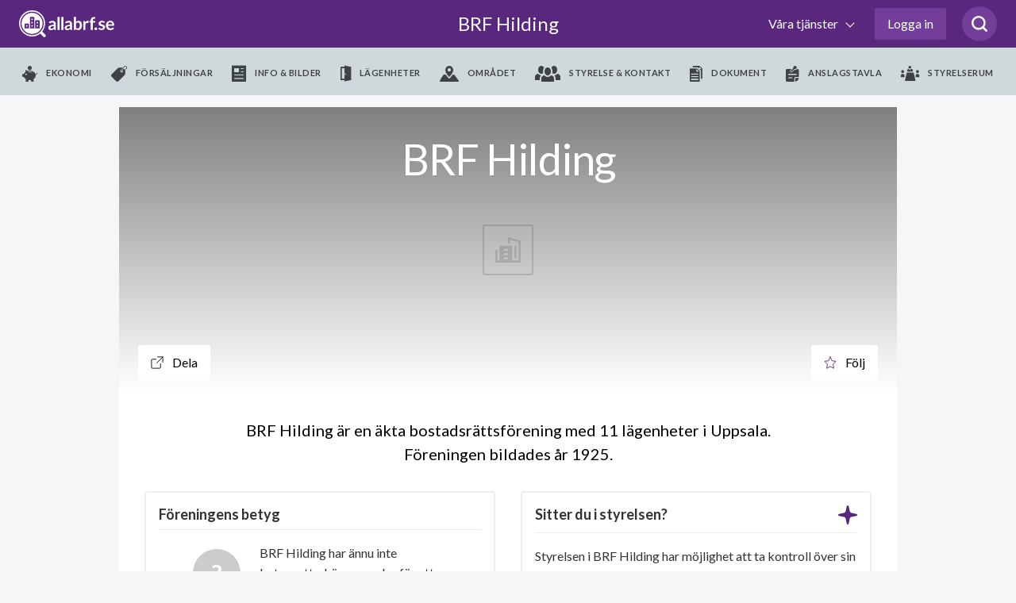

--- FILE ---
content_type: text/html; charset=utf-8
request_url: https://www.google.com/recaptcha/api2/anchor?ar=1&k=6LfILvgUAAAAAB5z8cPYevSICLFfLF2YTLD8eESX&co=aHR0cHM6Ly93d3cuYWxsYWJyZi5zZTo0NDM.&hl=en&v=PoyoqOPhxBO7pBk68S4YbpHZ&size=invisible&anchor-ms=20000&execute-ms=30000&cb=hyq1lctpm4gd
body_size: 48830
content:
<!DOCTYPE HTML><html dir="ltr" lang="en"><head><meta http-equiv="Content-Type" content="text/html; charset=UTF-8">
<meta http-equiv="X-UA-Compatible" content="IE=edge">
<title>reCAPTCHA</title>
<style type="text/css">
/* cyrillic-ext */
@font-face {
  font-family: 'Roboto';
  font-style: normal;
  font-weight: 400;
  font-stretch: 100%;
  src: url(//fonts.gstatic.com/s/roboto/v48/KFO7CnqEu92Fr1ME7kSn66aGLdTylUAMa3GUBHMdazTgWw.woff2) format('woff2');
  unicode-range: U+0460-052F, U+1C80-1C8A, U+20B4, U+2DE0-2DFF, U+A640-A69F, U+FE2E-FE2F;
}
/* cyrillic */
@font-face {
  font-family: 'Roboto';
  font-style: normal;
  font-weight: 400;
  font-stretch: 100%;
  src: url(//fonts.gstatic.com/s/roboto/v48/KFO7CnqEu92Fr1ME7kSn66aGLdTylUAMa3iUBHMdazTgWw.woff2) format('woff2');
  unicode-range: U+0301, U+0400-045F, U+0490-0491, U+04B0-04B1, U+2116;
}
/* greek-ext */
@font-face {
  font-family: 'Roboto';
  font-style: normal;
  font-weight: 400;
  font-stretch: 100%;
  src: url(//fonts.gstatic.com/s/roboto/v48/KFO7CnqEu92Fr1ME7kSn66aGLdTylUAMa3CUBHMdazTgWw.woff2) format('woff2');
  unicode-range: U+1F00-1FFF;
}
/* greek */
@font-face {
  font-family: 'Roboto';
  font-style: normal;
  font-weight: 400;
  font-stretch: 100%;
  src: url(//fonts.gstatic.com/s/roboto/v48/KFO7CnqEu92Fr1ME7kSn66aGLdTylUAMa3-UBHMdazTgWw.woff2) format('woff2');
  unicode-range: U+0370-0377, U+037A-037F, U+0384-038A, U+038C, U+038E-03A1, U+03A3-03FF;
}
/* math */
@font-face {
  font-family: 'Roboto';
  font-style: normal;
  font-weight: 400;
  font-stretch: 100%;
  src: url(//fonts.gstatic.com/s/roboto/v48/KFO7CnqEu92Fr1ME7kSn66aGLdTylUAMawCUBHMdazTgWw.woff2) format('woff2');
  unicode-range: U+0302-0303, U+0305, U+0307-0308, U+0310, U+0312, U+0315, U+031A, U+0326-0327, U+032C, U+032F-0330, U+0332-0333, U+0338, U+033A, U+0346, U+034D, U+0391-03A1, U+03A3-03A9, U+03B1-03C9, U+03D1, U+03D5-03D6, U+03F0-03F1, U+03F4-03F5, U+2016-2017, U+2034-2038, U+203C, U+2040, U+2043, U+2047, U+2050, U+2057, U+205F, U+2070-2071, U+2074-208E, U+2090-209C, U+20D0-20DC, U+20E1, U+20E5-20EF, U+2100-2112, U+2114-2115, U+2117-2121, U+2123-214F, U+2190, U+2192, U+2194-21AE, U+21B0-21E5, U+21F1-21F2, U+21F4-2211, U+2213-2214, U+2216-22FF, U+2308-230B, U+2310, U+2319, U+231C-2321, U+2336-237A, U+237C, U+2395, U+239B-23B7, U+23D0, U+23DC-23E1, U+2474-2475, U+25AF, U+25B3, U+25B7, U+25BD, U+25C1, U+25CA, U+25CC, U+25FB, U+266D-266F, U+27C0-27FF, U+2900-2AFF, U+2B0E-2B11, U+2B30-2B4C, U+2BFE, U+3030, U+FF5B, U+FF5D, U+1D400-1D7FF, U+1EE00-1EEFF;
}
/* symbols */
@font-face {
  font-family: 'Roboto';
  font-style: normal;
  font-weight: 400;
  font-stretch: 100%;
  src: url(//fonts.gstatic.com/s/roboto/v48/KFO7CnqEu92Fr1ME7kSn66aGLdTylUAMaxKUBHMdazTgWw.woff2) format('woff2');
  unicode-range: U+0001-000C, U+000E-001F, U+007F-009F, U+20DD-20E0, U+20E2-20E4, U+2150-218F, U+2190, U+2192, U+2194-2199, U+21AF, U+21E6-21F0, U+21F3, U+2218-2219, U+2299, U+22C4-22C6, U+2300-243F, U+2440-244A, U+2460-24FF, U+25A0-27BF, U+2800-28FF, U+2921-2922, U+2981, U+29BF, U+29EB, U+2B00-2BFF, U+4DC0-4DFF, U+FFF9-FFFB, U+10140-1018E, U+10190-1019C, U+101A0, U+101D0-101FD, U+102E0-102FB, U+10E60-10E7E, U+1D2C0-1D2D3, U+1D2E0-1D37F, U+1F000-1F0FF, U+1F100-1F1AD, U+1F1E6-1F1FF, U+1F30D-1F30F, U+1F315, U+1F31C, U+1F31E, U+1F320-1F32C, U+1F336, U+1F378, U+1F37D, U+1F382, U+1F393-1F39F, U+1F3A7-1F3A8, U+1F3AC-1F3AF, U+1F3C2, U+1F3C4-1F3C6, U+1F3CA-1F3CE, U+1F3D4-1F3E0, U+1F3ED, U+1F3F1-1F3F3, U+1F3F5-1F3F7, U+1F408, U+1F415, U+1F41F, U+1F426, U+1F43F, U+1F441-1F442, U+1F444, U+1F446-1F449, U+1F44C-1F44E, U+1F453, U+1F46A, U+1F47D, U+1F4A3, U+1F4B0, U+1F4B3, U+1F4B9, U+1F4BB, U+1F4BF, U+1F4C8-1F4CB, U+1F4D6, U+1F4DA, U+1F4DF, U+1F4E3-1F4E6, U+1F4EA-1F4ED, U+1F4F7, U+1F4F9-1F4FB, U+1F4FD-1F4FE, U+1F503, U+1F507-1F50B, U+1F50D, U+1F512-1F513, U+1F53E-1F54A, U+1F54F-1F5FA, U+1F610, U+1F650-1F67F, U+1F687, U+1F68D, U+1F691, U+1F694, U+1F698, U+1F6AD, U+1F6B2, U+1F6B9-1F6BA, U+1F6BC, U+1F6C6-1F6CF, U+1F6D3-1F6D7, U+1F6E0-1F6EA, U+1F6F0-1F6F3, U+1F6F7-1F6FC, U+1F700-1F7FF, U+1F800-1F80B, U+1F810-1F847, U+1F850-1F859, U+1F860-1F887, U+1F890-1F8AD, U+1F8B0-1F8BB, U+1F8C0-1F8C1, U+1F900-1F90B, U+1F93B, U+1F946, U+1F984, U+1F996, U+1F9E9, U+1FA00-1FA6F, U+1FA70-1FA7C, U+1FA80-1FA89, U+1FA8F-1FAC6, U+1FACE-1FADC, U+1FADF-1FAE9, U+1FAF0-1FAF8, U+1FB00-1FBFF;
}
/* vietnamese */
@font-face {
  font-family: 'Roboto';
  font-style: normal;
  font-weight: 400;
  font-stretch: 100%;
  src: url(//fonts.gstatic.com/s/roboto/v48/KFO7CnqEu92Fr1ME7kSn66aGLdTylUAMa3OUBHMdazTgWw.woff2) format('woff2');
  unicode-range: U+0102-0103, U+0110-0111, U+0128-0129, U+0168-0169, U+01A0-01A1, U+01AF-01B0, U+0300-0301, U+0303-0304, U+0308-0309, U+0323, U+0329, U+1EA0-1EF9, U+20AB;
}
/* latin-ext */
@font-face {
  font-family: 'Roboto';
  font-style: normal;
  font-weight: 400;
  font-stretch: 100%;
  src: url(//fonts.gstatic.com/s/roboto/v48/KFO7CnqEu92Fr1ME7kSn66aGLdTylUAMa3KUBHMdazTgWw.woff2) format('woff2');
  unicode-range: U+0100-02BA, U+02BD-02C5, U+02C7-02CC, U+02CE-02D7, U+02DD-02FF, U+0304, U+0308, U+0329, U+1D00-1DBF, U+1E00-1E9F, U+1EF2-1EFF, U+2020, U+20A0-20AB, U+20AD-20C0, U+2113, U+2C60-2C7F, U+A720-A7FF;
}
/* latin */
@font-face {
  font-family: 'Roboto';
  font-style: normal;
  font-weight: 400;
  font-stretch: 100%;
  src: url(//fonts.gstatic.com/s/roboto/v48/KFO7CnqEu92Fr1ME7kSn66aGLdTylUAMa3yUBHMdazQ.woff2) format('woff2');
  unicode-range: U+0000-00FF, U+0131, U+0152-0153, U+02BB-02BC, U+02C6, U+02DA, U+02DC, U+0304, U+0308, U+0329, U+2000-206F, U+20AC, U+2122, U+2191, U+2193, U+2212, U+2215, U+FEFF, U+FFFD;
}
/* cyrillic-ext */
@font-face {
  font-family: 'Roboto';
  font-style: normal;
  font-weight: 500;
  font-stretch: 100%;
  src: url(//fonts.gstatic.com/s/roboto/v48/KFO7CnqEu92Fr1ME7kSn66aGLdTylUAMa3GUBHMdazTgWw.woff2) format('woff2');
  unicode-range: U+0460-052F, U+1C80-1C8A, U+20B4, U+2DE0-2DFF, U+A640-A69F, U+FE2E-FE2F;
}
/* cyrillic */
@font-face {
  font-family: 'Roboto';
  font-style: normal;
  font-weight: 500;
  font-stretch: 100%;
  src: url(//fonts.gstatic.com/s/roboto/v48/KFO7CnqEu92Fr1ME7kSn66aGLdTylUAMa3iUBHMdazTgWw.woff2) format('woff2');
  unicode-range: U+0301, U+0400-045F, U+0490-0491, U+04B0-04B1, U+2116;
}
/* greek-ext */
@font-face {
  font-family: 'Roboto';
  font-style: normal;
  font-weight: 500;
  font-stretch: 100%;
  src: url(//fonts.gstatic.com/s/roboto/v48/KFO7CnqEu92Fr1ME7kSn66aGLdTylUAMa3CUBHMdazTgWw.woff2) format('woff2');
  unicode-range: U+1F00-1FFF;
}
/* greek */
@font-face {
  font-family: 'Roboto';
  font-style: normal;
  font-weight: 500;
  font-stretch: 100%;
  src: url(//fonts.gstatic.com/s/roboto/v48/KFO7CnqEu92Fr1ME7kSn66aGLdTylUAMa3-UBHMdazTgWw.woff2) format('woff2');
  unicode-range: U+0370-0377, U+037A-037F, U+0384-038A, U+038C, U+038E-03A1, U+03A3-03FF;
}
/* math */
@font-face {
  font-family: 'Roboto';
  font-style: normal;
  font-weight: 500;
  font-stretch: 100%;
  src: url(//fonts.gstatic.com/s/roboto/v48/KFO7CnqEu92Fr1ME7kSn66aGLdTylUAMawCUBHMdazTgWw.woff2) format('woff2');
  unicode-range: U+0302-0303, U+0305, U+0307-0308, U+0310, U+0312, U+0315, U+031A, U+0326-0327, U+032C, U+032F-0330, U+0332-0333, U+0338, U+033A, U+0346, U+034D, U+0391-03A1, U+03A3-03A9, U+03B1-03C9, U+03D1, U+03D5-03D6, U+03F0-03F1, U+03F4-03F5, U+2016-2017, U+2034-2038, U+203C, U+2040, U+2043, U+2047, U+2050, U+2057, U+205F, U+2070-2071, U+2074-208E, U+2090-209C, U+20D0-20DC, U+20E1, U+20E5-20EF, U+2100-2112, U+2114-2115, U+2117-2121, U+2123-214F, U+2190, U+2192, U+2194-21AE, U+21B0-21E5, U+21F1-21F2, U+21F4-2211, U+2213-2214, U+2216-22FF, U+2308-230B, U+2310, U+2319, U+231C-2321, U+2336-237A, U+237C, U+2395, U+239B-23B7, U+23D0, U+23DC-23E1, U+2474-2475, U+25AF, U+25B3, U+25B7, U+25BD, U+25C1, U+25CA, U+25CC, U+25FB, U+266D-266F, U+27C0-27FF, U+2900-2AFF, U+2B0E-2B11, U+2B30-2B4C, U+2BFE, U+3030, U+FF5B, U+FF5D, U+1D400-1D7FF, U+1EE00-1EEFF;
}
/* symbols */
@font-face {
  font-family: 'Roboto';
  font-style: normal;
  font-weight: 500;
  font-stretch: 100%;
  src: url(//fonts.gstatic.com/s/roboto/v48/KFO7CnqEu92Fr1ME7kSn66aGLdTylUAMaxKUBHMdazTgWw.woff2) format('woff2');
  unicode-range: U+0001-000C, U+000E-001F, U+007F-009F, U+20DD-20E0, U+20E2-20E4, U+2150-218F, U+2190, U+2192, U+2194-2199, U+21AF, U+21E6-21F0, U+21F3, U+2218-2219, U+2299, U+22C4-22C6, U+2300-243F, U+2440-244A, U+2460-24FF, U+25A0-27BF, U+2800-28FF, U+2921-2922, U+2981, U+29BF, U+29EB, U+2B00-2BFF, U+4DC0-4DFF, U+FFF9-FFFB, U+10140-1018E, U+10190-1019C, U+101A0, U+101D0-101FD, U+102E0-102FB, U+10E60-10E7E, U+1D2C0-1D2D3, U+1D2E0-1D37F, U+1F000-1F0FF, U+1F100-1F1AD, U+1F1E6-1F1FF, U+1F30D-1F30F, U+1F315, U+1F31C, U+1F31E, U+1F320-1F32C, U+1F336, U+1F378, U+1F37D, U+1F382, U+1F393-1F39F, U+1F3A7-1F3A8, U+1F3AC-1F3AF, U+1F3C2, U+1F3C4-1F3C6, U+1F3CA-1F3CE, U+1F3D4-1F3E0, U+1F3ED, U+1F3F1-1F3F3, U+1F3F5-1F3F7, U+1F408, U+1F415, U+1F41F, U+1F426, U+1F43F, U+1F441-1F442, U+1F444, U+1F446-1F449, U+1F44C-1F44E, U+1F453, U+1F46A, U+1F47D, U+1F4A3, U+1F4B0, U+1F4B3, U+1F4B9, U+1F4BB, U+1F4BF, U+1F4C8-1F4CB, U+1F4D6, U+1F4DA, U+1F4DF, U+1F4E3-1F4E6, U+1F4EA-1F4ED, U+1F4F7, U+1F4F9-1F4FB, U+1F4FD-1F4FE, U+1F503, U+1F507-1F50B, U+1F50D, U+1F512-1F513, U+1F53E-1F54A, U+1F54F-1F5FA, U+1F610, U+1F650-1F67F, U+1F687, U+1F68D, U+1F691, U+1F694, U+1F698, U+1F6AD, U+1F6B2, U+1F6B9-1F6BA, U+1F6BC, U+1F6C6-1F6CF, U+1F6D3-1F6D7, U+1F6E0-1F6EA, U+1F6F0-1F6F3, U+1F6F7-1F6FC, U+1F700-1F7FF, U+1F800-1F80B, U+1F810-1F847, U+1F850-1F859, U+1F860-1F887, U+1F890-1F8AD, U+1F8B0-1F8BB, U+1F8C0-1F8C1, U+1F900-1F90B, U+1F93B, U+1F946, U+1F984, U+1F996, U+1F9E9, U+1FA00-1FA6F, U+1FA70-1FA7C, U+1FA80-1FA89, U+1FA8F-1FAC6, U+1FACE-1FADC, U+1FADF-1FAE9, U+1FAF0-1FAF8, U+1FB00-1FBFF;
}
/* vietnamese */
@font-face {
  font-family: 'Roboto';
  font-style: normal;
  font-weight: 500;
  font-stretch: 100%;
  src: url(//fonts.gstatic.com/s/roboto/v48/KFO7CnqEu92Fr1ME7kSn66aGLdTylUAMa3OUBHMdazTgWw.woff2) format('woff2');
  unicode-range: U+0102-0103, U+0110-0111, U+0128-0129, U+0168-0169, U+01A0-01A1, U+01AF-01B0, U+0300-0301, U+0303-0304, U+0308-0309, U+0323, U+0329, U+1EA0-1EF9, U+20AB;
}
/* latin-ext */
@font-face {
  font-family: 'Roboto';
  font-style: normal;
  font-weight: 500;
  font-stretch: 100%;
  src: url(//fonts.gstatic.com/s/roboto/v48/KFO7CnqEu92Fr1ME7kSn66aGLdTylUAMa3KUBHMdazTgWw.woff2) format('woff2');
  unicode-range: U+0100-02BA, U+02BD-02C5, U+02C7-02CC, U+02CE-02D7, U+02DD-02FF, U+0304, U+0308, U+0329, U+1D00-1DBF, U+1E00-1E9F, U+1EF2-1EFF, U+2020, U+20A0-20AB, U+20AD-20C0, U+2113, U+2C60-2C7F, U+A720-A7FF;
}
/* latin */
@font-face {
  font-family: 'Roboto';
  font-style: normal;
  font-weight: 500;
  font-stretch: 100%;
  src: url(//fonts.gstatic.com/s/roboto/v48/KFO7CnqEu92Fr1ME7kSn66aGLdTylUAMa3yUBHMdazQ.woff2) format('woff2');
  unicode-range: U+0000-00FF, U+0131, U+0152-0153, U+02BB-02BC, U+02C6, U+02DA, U+02DC, U+0304, U+0308, U+0329, U+2000-206F, U+20AC, U+2122, U+2191, U+2193, U+2212, U+2215, U+FEFF, U+FFFD;
}
/* cyrillic-ext */
@font-face {
  font-family: 'Roboto';
  font-style: normal;
  font-weight: 900;
  font-stretch: 100%;
  src: url(//fonts.gstatic.com/s/roboto/v48/KFO7CnqEu92Fr1ME7kSn66aGLdTylUAMa3GUBHMdazTgWw.woff2) format('woff2');
  unicode-range: U+0460-052F, U+1C80-1C8A, U+20B4, U+2DE0-2DFF, U+A640-A69F, U+FE2E-FE2F;
}
/* cyrillic */
@font-face {
  font-family: 'Roboto';
  font-style: normal;
  font-weight: 900;
  font-stretch: 100%;
  src: url(//fonts.gstatic.com/s/roboto/v48/KFO7CnqEu92Fr1ME7kSn66aGLdTylUAMa3iUBHMdazTgWw.woff2) format('woff2');
  unicode-range: U+0301, U+0400-045F, U+0490-0491, U+04B0-04B1, U+2116;
}
/* greek-ext */
@font-face {
  font-family: 'Roboto';
  font-style: normal;
  font-weight: 900;
  font-stretch: 100%;
  src: url(//fonts.gstatic.com/s/roboto/v48/KFO7CnqEu92Fr1ME7kSn66aGLdTylUAMa3CUBHMdazTgWw.woff2) format('woff2');
  unicode-range: U+1F00-1FFF;
}
/* greek */
@font-face {
  font-family: 'Roboto';
  font-style: normal;
  font-weight: 900;
  font-stretch: 100%;
  src: url(//fonts.gstatic.com/s/roboto/v48/KFO7CnqEu92Fr1ME7kSn66aGLdTylUAMa3-UBHMdazTgWw.woff2) format('woff2');
  unicode-range: U+0370-0377, U+037A-037F, U+0384-038A, U+038C, U+038E-03A1, U+03A3-03FF;
}
/* math */
@font-face {
  font-family: 'Roboto';
  font-style: normal;
  font-weight: 900;
  font-stretch: 100%;
  src: url(//fonts.gstatic.com/s/roboto/v48/KFO7CnqEu92Fr1ME7kSn66aGLdTylUAMawCUBHMdazTgWw.woff2) format('woff2');
  unicode-range: U+0302-0303, U+0305, U+0307-0308, U+0310, U+0312, U+0315, U+031A, U+0326-0327, U+032C, U+032F-0330, U+0332-0333, U+0338, U+033A, U+0346, U+034D, U+0391-03A1, U+03A3-03A9, U+03B1-03C9, U+03D1, U+03D5-03D6, U+03F0-03F1, U+03F4-03F5, U+2016-2017, U+2034-2038, U+203C, U+2040, U+2043, U+2047, U+2050, U+2057, U+205F, U+2070-2071, U+2074-208E, U+2090-209C, U+20D0-20DC, U+20E1, U+20E5-20EF, U+2100-2112, U+2114-2115, U+2117-2121, U+2123-214F, U+2190, U+2192, U+2194-21AE, U+21B0-21E5, U+21F1-21F2, U+21F4-2211, U+2213-2214, U+2216-22FF, U+2308-230B, U+2310, U+2319, U+231C-2321, U+2336-237A, U+237C, U+2395, U+239B-23B7, U+23D0, U+23DC-23E1, U+2474-2475, U+25AF, U+25B3, U+25B7, U+25BD, U+25C1, U+25CA, U+25CC, U+25FB, U+266D-266F, U+27C0-27FF, U+2900-2AFF, U+2B0E-2B11, U+2B30-2B4C, U+2BFE, U+3030, U+FF5B, U+FF5D, U+1D400-1D7FF, U+1EE00-1EEFF;
}
/* symbols */
@font-face {
  font-family: 'Roboto';
  font-style: normal;
  font-weight: 900;
  font-stretch: 100%;
  src: url(//fonts.gstatic.com/s/roboto/v48/KFO7CnqEu92Fr1ME7kSn66aGLdTylUAMaxKUBHMdazTgWw.woff2) format('woff2');
  unicode-range: U+0001-000C, U+000E-001F, U+007F-009F, U+20DD-20E0, U+20E2-20E4, U+2150-218F, U+2190, U+2192, U+2194-2199, U+21AF, U+21E6-21F0, U+21F3, U+2218-2219, U+2299, U+22C4-22C6, U+2300-243F, U+2440-244A, U+2460-24FF, U+25A0-27BF, U+2800-28FF, U+2921-2922, U+2981, U+29BF, U+29EB, U+2B00-2BFF, U+4DC0-4DFF, U+FFF9-FFFB, U+10140-1018E, U+10190-1019C, U+101A0, U+101D0-101FD, U+102E0-102FB, U+10E60-10E7E, U+1D2C0-1D2D3, U+1D2E0-1D37F, U+1F000-1F0FF, U+1F100-1F1AD, U+1F1E6-1F1FF, U+1F30D-1F30F, U+1F315, U+1F31C, U+1F31E, U+1F320-1F32C, U+1F336, U+1F378, U+1F37D, U+1F382, U+1F393-1F39F, U+1F3A7-1F3A8, U+1F3AC-1F3AF, U+1F3C2, U+1F3C4-1F3C6, U+1F3CA-1F3CE, U+1F3D4-1F3E0, U+1F3ED, U+1F3F1-1F3F3, U+1F3F5-1F3F7, U+1F408, U+1F415, U+1F41F, U+1F426, U+1F43F, U+1F441-1F442, U+1F444, U+1F446-1F449, U+1F44C-1F44E, U+1F453, U+1F46A, U+1F47D, U+1F4A3, U+1F4B0, U+1F4B3, U+1F4B9, U+1F4BB, U+1F4BF, U+1F4C8-1F4CB, U+1F4D6, U+1F4DA, U+1F4DF, U+1F4E3-1F4E6, U+1F4EA-1F4ED, U+1F4F7, U+1F4F9-1F4FB, U+1F4FD-1F4FE, U+1F503, U+1F507-1F50B, U+1F50D, U+1F512-1F513, U+1F53E-1F54A, U+1F54F-1F5FA, U+1F610, U+1F650-1F67F, U+1F687, U+1F68D, U+1F691, U+1F694, U+1F698, U+1F6AD, U+1F6B2, U+1F6B9-1F6BA, U+1F6BC, U+1F6C6-1F6CF, U+1F6D3-1F6D7, U+1F6E0-1F6EA, U+1F6F0-1F6F3, U+1F6F7-1F6FC, U+1F700-1F7FF, U+1F800-1F80B, U+1F810-1F847, U+1F850-1F859, U+1F860-1F887, U+1F890-1F8AD, U+1F8B0-1F8BB, U+1F8C0-1F8C1, U+1F900-1F90B, U+1F93B, U+1F946, U+1F984, U+1F996, U+1F9E9, U+1FA00-1FA6F, U+1FA70-1FA7C, U+1FA80-1FA89, U+1FA8F-1FAC6, U+1FACE-1FADC, U+1FADF-1FAE9, U+1FAF0-1FAF8, U+1FB00-1FBFF;
}
/* vietnamese */
@font-face {
  font-family: 'Roboto';
  font-style: normal;
  font-weight: 900;
  font-stretch: 100%;
  src: url(//fonts.gstatic.com/s/roboto/v48/KFO7CnqEu92Fr1ME7kSn66aGLdTylUAMa3OUBHMdazTgWw.woff2) format('woff2');
  unicode-range: U+0102-0103, U+0110-0111, U+0128-0129, U+0168-0169, U+01A0-01A1, U+01AF-01B0, U+0300-0301, U+0303-0304, U+0308-0309, U+0323, U+0329, U+1EA0-1EF9, U+20AB;
}
/* latin-ext */
@font-face {
  font-family: 'Roboto';
  font-style: normal;
  font-weight: 900;
  font-stretch: 100%;
  src: url(//fonts.gstatic.com/s/roboto/v48/KFO7CnqEu92Fr1ME7kSn66aGLdTylUAMa3KUBHMdazTgWw.woff2) format('woff2');
  unicode-range: U+0100-02BA, U+02BD-02C5, U+02C7-02CC, U+02CE-02D7, U+02DD-02FF, U+0304, U+0308, U+0329, U+1D00-1DBF, U+1E00-1E9F, U+1EF2-1EFF, U+2020, U+20A0-20AB, U+20AD-20C0, U+2113, U+2C60-2C7F, U+A720-A7FF;
}
/* latin */
@font-face {
  font-family: 'Roboto';
  font-style: normal;
  font-weight: 900;
  font-stretch: 100%;
  src: url(//fonts.gstatic.com/s/roboto/v48/KFO7CnqEu92Fr1ME7kSn66aGLdTylUAMa3yUBHMdazQ.woff2) format('woff2');
  unicode-range: U+0000-00FF, U+0131, U+0152-0153, U+02BB-02BC, U+02C6, U+02DA, U+02DC, U+0304, U+0308, U+0329, U+2000-206F, U+20AC, U+2122, U+2191, U+2193, U+2212, U+2215, U+FEFF, U+FFFD;
}

</style>
<link rel="stylesheet" type="text/css" href="https://www.gstatic.com/recaptcha/releases/PoyoqOPhxBO7pBk68S4YbpHZ/styles__ltr.css">
<script nonce="_Fy77yGZJNMTnG4Yz01ZNQ" type="text/javascript">window['__recaptcha_api'] = 'https://www.google.com/recaptcha/api2/';</script>
<script type="text/javascript" src="https://www.gstatic.com/recaptcha/releases/PoyoqOPhxBO7pBk68S4YbpHZ/recaptcha__en.js" nonce="_Fy77yGZJNMTnG4Yz01ZNQ">
      
    </script></head>
<body><div id="rc-anchor-alert" class="rc-anchor-alert"></div>
<input type="hidden" id="recaptcha-token" value="[base64]">
<script type="text/javascript" nonce="_Fy77yGZJNMTnG4Yz01ZNQ">
      recaptcha.anchor.Main.init("[\x22ainput\x22,[\x22bgdata\x22,\x22\x22,\[base64]/[base64]/bmV3IFpbdF0obVswXSk6Sz09Mj9uZXcgWlt0XShtWzBdLG1bMV0pOks9PTM/bmV3IFpbdF0obVswXSxtWzFdLG1bMl0pOks9PTQ/[base64]/[base64]/[base64]/[base64]/[base64]/[base64]/[base64]/[base64]/[base64]/[base64]/[base64]/[base64]/[base64]/[base64]\\u003d\\u003d\x22,\[base64]\x22,\x22w5QWw6g6wqY4Ny59Y8KUwrZJwpzCv1bDqcK+HQDCmBnDjcKTwpRLfUZICxrCs8OCFcKnbcKWf8Ocw5Q5wrvDssOgF8OqwoBIHsO9BH7DrxNZwqzCisOPw5kDw6bCm8K4wrc/[base64]/DqMO+dMO+woQ9CcK3PWDCh8O6w4PChVTCqyhVw63CicOOw78ecU1mDMK6PRnCrSXChFUVwrnDk8Onw53DvRjDtyNfOBVFVsKRwrsANMOfw61QwrZNOcKKwpHDlsO/w7Ilw5HCkTd1FhvCk8O2w5xRXMKhw6TDlMKCw7LChhoRwqZ4ShclXHovw5BqwplTw5RGNsKIO8O4w6zDmGxZKcOpw7/Di8O3N3VJw43Cs2rDskXDkyXCp8KfWBhdNcOjYMOzw4hyw7zCmXjCqsO2w6rCnMObw6kQc1RUb8OHeAnCjcOrHyY5w7U+wq/DtcOXw7LCucOHwpHCtTdlw6HCtMKXwoxSwo/DuBh4woHDjMK1w4Biwq8OAcKrDcOWw6HDu0BkTQl5wo7DksKFwonCrF3DilfDpyTCjGvCmxjDim0YwrYqSCHCpcK6w5LClMKuwr1IAT3CmMKww4/DtXdBOsKCw7rCvyBQwoVmGVwTwoA6KFTDrmM9w4wcMlxGwpPChVQLwrZbHcKMXwTDrVjCn8ONw7HDrsKra8K9wp4uwqHCs8Kdwp1mJcORwq7CmMKZOMKwZRPDqsOyHw/Dv3J/P8KwwonChcOMQcKfdcKSwq/Ck1/DrzbDqATCqSPCncOHPDgew5Viw5XDmMKiK1TDjmHCnRsEw7nCusKqCMKHwpMmw61jwoLCu8O4ScOgAFLCjMKUw7LDmR/[base64]/ZB8iwoF6woVNUnjDvcOmdk3DqsKOH3I4wp1mG8OQw6rCgibCmVvCszvDs8KWwozCicO7QMKgZH3Dv35mw5tDUcOHw70/w5E3FsOMICPCqsK6SsK8w5DDm8KIXEc1JsKfwpLDq0VKwqXCsVzCicOWNMO0BQ7DqTDDkw7CqMOODHrDhCA7wr5NG15IPsOew41cKMKMw4TClHHCoWLDtcKEw5DDgWtVw5PDi1tSH8OkwpjCsx7CgiVew6DCsmYHwr3CgcKySMOkV8KBwpHCp2V/[base64]/CrcOMw6FfV8O2GMO0wp7DkMO1R0Fjwp7CuHvDvMOZCcOGwoXCvSTChz5MSsK9HCFnC8Oyw4l/w5IiwqDCmMOEFypZw4bCiBnDlsKmRiVMw6jCvgTCpsO1wofDmELCrBklVWfDvggjJMK9wofCphbDj8OGNj/CuDtBORoFT8O9WH/CgcKmwohWwop7wrpCXMO5wrPDrcKxw7nDh3zCrhg5OsKjK8OuDHHCksKIZiUtc8OOXGFKPDDDksKPwrLDr2/DmMKqw60Tw70lwr0lw5YWT1jCnMOyO8KbF8O9BcKgS8Kkwr0/wpAGcDoIRHw2w4fDs1rDnTtCwqbCssKoZyIbHhvDvMKWPTZ7MMK2JTrCsMKbKAUOw6czwo7CgsOEU0XCnWzDucKRwqvCpMKBNBnDhX/[base64]/[base64]/CoMKXJW3DpR3DhzfCjQ7DlADDqwLCjQzDmsOgDMKTMVjDlMOvZ3MhNTZ5KxzCtW0VSSVoRcKpw7/[base64]/[base64]/Co8ORUi/ComrCvsKUGMOTwoBmBFnDjFTDgGkAMcOwwrd6UsOVAwjCnADDqxhQw5F9Lg7ClcK0wrMuwrzDvULDmldUNhtPM8OjQAgGw4NNDsOww7dMwpwKVjQLw6A1w4PDi8OgE8OEw6bClg7DlWMEZEPDi8KIJzJhw7PCiCPCkcOQwp9VewzDhsO0b2jCsMO/E1QKW8KMWcO2w4BJaVLDh8K4w57CoizCssOfe8KZTMKPQMO6OAsPDsKVwojCrkg3wq89KHXCqjjDnzPCrMO0KAY6w4DDkcOkwp7Ci8Omwp0Wwootw4snw5Z0woY2woLDncKMw5Zlwph4UGjCksKwwrgYwq1Pw5ZHPMOoT8K/[base64]/wo08YcKpDg7CgcOBw5pbfWxhw6URw51CasOywpg8LnPDvWI6wo5Bwqc7Wk0cw4vDqMKddV/Ctj3CpMKqc8OgJMOWJRA/[base64]/UXHDiMKRw4XDiS0kwpk0w77Cu8Kkb8KLD8ODKlJkwq1eVsOnFWgSwrPDswfDu1lhwrxzMjnDj8KgOnc9GRzDhMORwoolNMKtw7zChcORw6DDqBwcfT3Ck8Kiw6LDulA7wpXDu8Oqwp0ywr/[base64]/CthzCv1M5w5rDgQoBBsOOwpViwpJ7JsKiw7/CtMOuDcKrworDlR/ClBzCvibDmcKxBQc5woFbWWNEwpDDs20DOgDCmsKZM8KWPVPDnsOrS8OVfMKeTR/Dkg3Cu8K5QXMwfMO+RcKYwrvDm2bDvS8/worDjMKIdcOxw7vCuXXDr8OWw53DlsKWDcOwwovDm0d7w4Q8cMOxwpLDjSRnQUjCmwNJw7/CqMKeUMOTw4jDpcKOHsKXw7pRdsKyM8K2PcOoD0o1w4psw65Hw5dKwpXDnEJ0wpp3a3HCglAdwoDDv8OKElwpYX9VQj/[base64]/DhMOHRsK/wqdBf8KawrZlNy7Drl/DtV7Dl1l/wpVEw79hdcK1w6FVwrZULF96w7HCtDvDqEMwwrJNJh/Co8K9VBUWwrUvdcOUbcOuwoXDrMKAeFh7w4E7wqM7DcO7wpE1AMKOwpgNNcKvw45PWcO2w58AGcKoVMKFBMO2SMOKWcOyZTbCjMK8w7sWwp/DkRXCsU7CssKJwqQRXHchMmDCgsOGwqLDrRjCrsKXRMKdEwkHQ8KKwrF1MsOdwpkqbMO7woFBf8OTFsObw4wtAcOMHsO2wpvCtG1Kw7otfUvDu0XCtsKDwpHDjjUOOD7CosOmwoh/wpbDiMO5w5HCuHLCqhhuA0sGXMOzwqgrO8OKw4HCgMObOMKtS8O7wrUNwp/Ckn3Cr8KLK20FH1XDl8KhP8OuwpLDkcK0UA3CsSfDn0VJw6zCkMKsw7kHwqbDjkfDtXjDllVHVCYXDsKeW8OYScOsw6A2woQvEyfDlUQdw6tUKVXDp8Ojwp1jf8Kqwo5HeERRwoVLw7McdMOHRTjDh0MyX8KNJikVLsKCwq8Lw4fDoMKGVGrDtV/Dgg7CncOjPy3CqMObw4nDmiLCrMODwoLDlT52w57CrsOTYipcwrdvw74FC0zCoUBlYsODwpZowoDDuxJrwohresOOV8KLwr/Cj8KYwrbConUnwqpSwqbCicOswq3Dsn3DlsOlFsKow7zCkCJKLRc8DyzDk8Klwp1zw5NbwrcbPcKMOMKkwqrDmQ7CsyRTw65zPzjDvMKswol+bABZE8KJwok0asODCm1/w6NYwqFmGD7Dm8KfwpjClMOnNx9Cw6XDjsKZwovDlwfDj0zDj2jCvMOrw6hRw6Mcw4HDsRXCpxgFw6wyUn/Ci8K9PT/[base64]/GkvCrEjCsyVYw4AwGsOLwonDgMKtYMOpw7HCq8KEw5ZtFSzDksKSwrPCtsKXR2LDo0FZwo/DvAsMw6XChjXCnn9ZcnhaRcOcGGRkQG7DsEjCicOUwpbDk8OWBUfCv1/[base64]/CiABfwq3CiTLDijpZw7zCvMOjXjnCisOvLMKqwrBuI8OOw6N7w5Rrw4HCnsO/wqwnfAbDvsOBDFM5wqLCqgNMGsKQGxXDrhINZnzCp8KFVXLDtMKdw4BRw7LCu8K8LsK+cwXCgcKTB0wtZUUPVMKXYHECwo9lJ8OuwqPCgng/cnTDtzrDuAwLVMKrwr9NQFdTSTXCjcK7w5wpKsK2JsOLdhxzw4lRwoPCuArCp8Oew7PCiMKZw5fDpzsfwrjCmUo0wp/[base64]/[base64]/CuMKaU8OQw7nDncOewrvDrQcvOMOIwr7DvMOIw4IRKDkDdcOow4PDlQEvw458w5jDmE9mwpvDsUnCtMKDw4HDtcOvwp3CjcKDU8OBCcOyQcOPw55Iw4plw6Bswq7CtcKCw5hzS8KCYDHCnjfCnB3CqMOHwpnCvFLCj8KvaGtqUQ/ChhzDicOZLsK+eF3CtcOkC20OR8OTcwbClcKYbcO+w41tPHk/w4jDh8KXwpHDhDYhwoLDh8K1O8KGK8O4bQXDk0VScSPDrUDCqD7DuiMiwrNpD8KXw59GF8OJbcKqHcOIwrpRPgrDucKcw65UEcO3wrlpworCkhhpw5nDiTtoYn1VISnCj8Kfw4lswqLDkMO/w5dTw6HDrmYDw5lfTMKGbcOSYcKewozCsMKMCF7CoRoNwoAbwqAPwoUOw58APsOdw5/[base64]/w4YCw67DqEdFwp5ywrHDgUEDwp3DumdDwpvDv8K5bQ04PsKjw65iE2nDqnDDusKlw6ImwqnCkATDtMK/w6UhQSsxw509w57CjcKQTMKGw5LCt8KPwrUiwoXCp8OawpBJdcKdwolQw5XCmgIJTV0bw5HDt3cpw6rCrsKAL8OLw49PC8OVLcOBwpMVwrrDt8OiwqnDkyfDixjCsCXDnQnDhcOgV1HDqMOsw518RULDhzTCplDDjTnDrzIEwqDCi8KTD3YjwqR/w7vDjsKUwpUXScKJVMKfw5g6wotkRMKYwrrCnsKww7hjdsOpYznCv3XDq8KSW17CsBVLDcO7wr4ZwpDCqsK0NAXCiggJA8OZBMKUCBs8w4AxOMO8JcKOY8OTwqB/wohzQMObw6gUJxRSwoFxHsOxwoMVw6JXw5jDtk14DsKXwosEw7pMwrzCqsKuw5HDhcKrfsOEWl9gwrBBXcKkw7/[base64]/[base64]/[base64]/DqC3CnsKUXsOJR8K8wozDhsOPF8Kvwq3DqsK0wpd3dhATwpPCn8Kkw7FvYMOWR8KiwpdFYcK6wr9Iw4bCqsOvesKMw7/DoMK7P0fDihvCpsKrw6bCtcKIdFRnL8OJZsO9wo4OwpE/[base64]/[base64]/[base64]/wqnCm8K3G8OWw6scF33CqlBPFB7DusOjCVjDikTDlBh4wrpvfmLChwl2w5rCrlRww7XDgMKmw5HChj/DgMKUw7BEwprDnMOWw40mw5VDwp7DhjbDg8OHJRQGVcKXNxIbGMKKwrrCnMODwo/CncK4w43CosKHdnrDn8OrwqbDo8K0HUE3wpxeOg4ZHcOwL8OMbcOywrBaw5VTHDYsw7vDnRV5wqIqw7fCnjsEwpnCssOVwqPDogJHcWZebzrDkcOuKQoRwqh2UcOFw6ReScOVDcK/w6DDtgfDs8OPw6nCiTRswqPDq1vDjcKLbMKqwobCqBlmwphlMsO5wpZvH3HDvG5UY8OSw4jDk8OTw5zCsAl0wqQ7HCXDuy/[base64]/acKHNi/DpgTDqsO1wphQGyjCkcKjMCk4HlfChsOmwpxBw7TDpMObw7fCi8OdwqvCiRfCu2JuJFNWwq3Ch8ORUCDCnsOTwopjw4fDpMOuwqbCt8OGwqzCkMOSwq3Cm8KvF8OvbcKww47CrHljwq7DhiotW8OIBh4IDMO7w4VywpNuw4nDoMOnN1hmwp0HRMOywrxzw5TCr1nCg1/CjVMiwoTCoHMqw5x2E0XCrxfDlcOuJMOJa2kodcK7YsO/L2/CtxDCgcKrZxfCt8OrwqzCoS8vXcO9Z8OPw7IrPcO+w7DCsw0dw6vCtMOlPBLDnRPCmcKNw6fDtz7DtxY5ccKVJxPDnnDCrsO2w5gFf8OadhUhGMO4w4bCsRfDk8OMK8Ohw6/DvcKhwoR5UivDs3/DsSYGw41bwrPDlsO6w6LCoMK4w4XDqBxpXcK3d3oHYF/DhUMnwoDDs0bCrkjDmcKkwqtrw6c+GcKwQcOudMKKw4xhZTDDnsK1w4BPWsOYfx7CuMKUwr3Du8OOdQ7CuBIsRcKJw4PCsX7Cj3PCijvCg8KfF8Oiw5d0CMOucAI8HcOTw6nDlcK7wp45d2zCh8Kww6/CrX7DiSTDj0MjaMOVY8OjwqPClcOgwqXDsBHDlsKcYMKkFV7DhsKbwosLYGHDmTvDhcKSbigsw4NVwrp6w4xAw57CtcOfVsOSw4DDn8ObbhQQwoEqw6AadMOPXUx6w5R4wozCvsOSUFhfB8OhwpjChcOjwrTCqz4lBMOEMMOFdQEnEk/DmFg+w5XDhsOrwqXCrMKMw4vCn8KWwqovwpzDjistw6cIDB9VacKlw5fCngTCih3Csw1Xw6zCkMO/D1vCrApvd1vCkETCpQoiwot0woTDpcKxw5/[base64]/DqSXDtcOzw7BiwoIRC8KfPMK8dcK6ORnDvULCuMOyAmtJw5JawqlcwqDDokUZY2QwGcKqwrVNfRzCvsKeR8OmFsKQw4tJw77DsirCph3Cij7DlsKYIsKDN01rAitLe8KAD8OTEcOmG20ew5TDty/DpsOPRcKYwpbCucO2wr9iUsKkwrLCvDnCscKQwqDCv1VVwr52w43CjcKww5jCr2XDrD8ow6/CrcKZw6wvwpjDszgTwrDCk2pNJcKyNMOXw7lGw49Ew6jDr8OaIg9zw6Jxw4zDvjzDoE7CtkfDs3hzw7RaRMOBWV/Ds0csUV9XGsORwpjDhTV3wpnDiMOdw77DsgdxF1MTw6LDjB/[base64]/CoD7CvsOAEsKdX2bCtEpxTMKcwp5Lw7VgwoLCkMK5wpbCnsKwKMO2WR3DksOqwpbCmVlLw7EYV8Kzw6R3UsOndXLDrVHCmgYKFMO/VWTDocOgwrjDvWzDtwzCjsKHfkIZwrnCpSTCvn7CpAh4McK6WcO0JFvDqsKFwqzDh8KvfAvChHQ0BMO4D8OgwqJHw5/DjMOxCcK7w4zCsyPCrwHCiTEQXsK8dXcpw5PCkwlGVMOgwpjCoFTDiA9CwoBPwroTKU3ClU/DoBLDmQfDjVrDgALCrsO9wpQJwrVWwoPCvD53wrN1w6bCrFXDocOAw6DDgMOkPcOXwo1oVUN0w7DDjMOTw704wo/[base64]/CpXgcwonCnRHDqcKuwqVmw7LCh8OQD2jCpsKyJAHCmS/ClcKHFivCiMOIw5/[base64]/Cs8K8PCEBL3JIwqBUHDzDuMKndcKKwofDhH/[base64]/CvSfDv8OPV07Dhx8FCAN/w7/Cgihnw5YJWRbDu8Oiwp3CnE3Cmz3Do3IFwqjChMOEw6kvw5U+U3fCoMKrw6jDoMOwW8O1OcOawoR8w7c3bifDl8KNwpLChAQFeyfCrMOADsKxw6ZXw7zCl1JPA8OMBcK3exPDnk0dMTvDpFTDksOiwpgdT8OpVMK7w5pZGcKbAcOsw6HCrH/CnMO9w7AybcOrVy83J8Ovw6zDp8Ohw5bDgUZsw6MhwrnDmGMcFBl/w5XCvn/DmV09TSciHgl/w5zDkz8gFhxpK8K+w74NwrjCjcOpTcO4w6JdO8KrTcKJckB7w5nDogrDrMO/wpjChSjCvl/Ds2weZzxxYg8yZMOqwrZuwrNpJToTw5jCnz5Nw5HCvHhOwo5QfxXDkFZWw6LCr8KOwqxbHUHDiTjDtcK1SMKiwq7Dpj0mJsKcw6DDt8KjLDc9wp/[base64]/DocO0w5XCrsKpCMK6RA/DhlcPwog7w4Z1wqnCriTDgsORYDrDp23DrMKUwq3DowTDrl/CtMO6woN0LRLCkmEywpBiw49lwp9gIcOKEy1lw7rCjMKiw4jCnwHDlSzCkGXClWDCgQZZd8OOR3dNPcOGwoLCkywdw4/DoBDCr8KjLsK+a3XDrcKxw77ClzbDij4Gw6nCiSUtcUpRwo8PEMO/NsK7w7XCkE7CuW3CqcK9DMK5MyphSwAiw7HDvsKWw5bCvx5zVTHCiAAMB8KaRDFVIirDr0bClAUcwpBjwrknbcOuwp1rw6pfwpFCesKaW3NrMDfCk2rCqg1uUQo5fTzCuMKHw70sw53DqcOVw5VwwrHDqcK8GjpSwqHCkQvCrVBIf8OUVsKTw57CqsK/wqnCrMOXUkvDmMORSlvDhAd+S2hGwqlUwpccw7LDmMO5wqvDr8OSwqkjXW/[base64]/[base64]/[base64]/dRIxwo4zw7LChsO6F8KheMO7w55Zwp7DrMKhw6vCv10CHsO6woJjwrvDjH0Sw4PDiR7Cs8Kewqc2w43Chg/Dkzw8w6tKaMOww5LCqX3Cj8KiwrDDucKEw6wpAMKdwqwBGsOmcsK1SMOXw77CrjM/w58IZ10wIU0RdBnCh8KVLgDDisOUasO6w7LCnj7Dl8K0cjR9CcO/SQ0XVMOkMB7DvDotbsKRw5LCs8KvElbDsWTDosOAwr3CjcKzIsKJw4jCoDHCisKrw7tGwqYpFxXDsTEfw6EhwpRAfn1+wqXCicKgF8OeZ2XDmlY0wqjDrMOaw6/Dh0JFw6/[base64]/wqPDs8OaIkXDmTtNVMKfwojCsVxUwoZ3U0fCkDl1w4jCmcKqTzfCocO+RcKaw7zCqidJFsOXwqfCijRdBMOpw4kHw4xJw6/DmVXDsj0pG8Oyw6U6w50Jw6kqeMOuUyzDgcKyw5QNc8KsZcKTCXTDtMKZcBUPw4gEw7jClMK7WSrCmcOpQsOwZ8KhPcOSVMKjMMO8wpDClxJ0wph9X8OYGsK9w61xwohOYMObYsKgd8ObNcKYw4cJIW7CqHfDmsOPwoPDlsONTcKmw5/Dq8Khw7NfGsOmcMOtw4t9wphfw50FwrBuwonCscO8w73DnBhkYcKIDcKZw690wp3CnsKOw5o+SgNCwrrDvhx/HAnCoD9ZCcKsw6ViwprCuQkowoTDogzCisKPwr7DpsKUw5vChMK0w5dCWsKjfDnDt8OpRsKHa8Kqw6E3wpHDuy04w6zDtihDw5HDsS5ZWCLCi0/Cl8KhworDk8OZw6NRHHJYw4/CmMKda8OIwoViwrHCocOOw4TDssKtBcO7w6DCjWQww5cCA1Mxw7gMAcOaQhsJw7w3woHCt1Unwr7CpcKmBgkGYhnDvgfCvMO/w7PCm8KPwpZFAUhnw5/CpT/DnMOUdzhswqHCpsKew5UkHHo8w6PDgWfCo8KRwqohW8KzUcKDwr3DpyTCqsKcwo94wodiGMOsw7ZPb8OIw4rDrMOnwpXCp2zDo8KwwrxawoVqwolCesOjw7Qpw6/ChA8lMkzDv8KDw559XGYZw5/DrjrCosKNw6E6w7DDmz3DqztBQBbDu2nDpD8iFBvCjwnDj8Klw5vCmcKPw6lXTcOeUcK8w5TDsQfDjHDDmzzCnUXDnnPDqMKsw5t9w5FPw4QrPS/ChMOMw4DDmsKCw6jDoyDDocOHwqBoPCkuwqgCw4UdUDXCjMOewqocw6diKgXDqsKleMKiZlohwrVUNEvDhMKDwoXDuMOsRXDCvwzCpcO1YcKYL8Kpw4fCocKTHnFxwr/[base64]/DhjwZfz41VxnCs0fCucKvWAlBwp/DpydBwqzDgsOVw7PChMO3X37CrijCtFHCq21WGMOkKBJ8wr/CkcOBFsOEG2I+ZMKiw7dIwp7DhMOfcMKpd07DhD7CoMKWasObA8KYw4Apw7DCjzUzRcKQwrAQwodswqtAw51Tw5YWwrPDvsO2b3bDlQ4kSz/ClUrCnBwXVCQZwpQQw5bDkMO8wpxxScKvGGgjDcOAHcOoCsKNwoR7wrVQScOGI0hswpnDi8OAwp7DpQVHeXvCszp1IsODTlPCkX/DnWPCvcKUVcOjw5HDk8KOccK7KF/ChsORwp9ww6AQOsO0woXDpx7CrMKNdBF/wqUzwpTCsTbDnijDoDErw61kMUzCkMOzwoHCt8K1ccOVw6XCnSzDlRRLTzzDuQssY2Ruwr/[base64]/TFs5EcOWw5IEwrJPdzx/BcOtw7MDQMK/VsKVfsO4SgjClMOEw6VUw5zDkcOFw6/Dh8OjWSPDnsKsN8O+K8KhXXzDgiXDk8Ojw4LClsOEw4RswoPCoMOTw7jCnsOcX3hNTcK1wodvw4nCqlRBVVTDm0wPUsOAw4bDtcOYw5IsRcKQIsO/MMKYw6LDvitNLcKCw6rDs1/DrcO0QCQlwpLDrxA3HsONfVzCm8Kmw4cfw5d6w4bDtht9wrPDp8Kyw6bCoXFOwrzCk8KDGjhqwr/CksKsC8KUwq5fV15Zw7xxwrjDiW5ZwoLCojYCSTjDugXCvwnDucOQGMOSwpENdwXCp0DDggnCgULCu30Ww7d7w79uw5XDig7DqzrCq8OYOmnCgF/[base64]/[base64]/CosKxw5hFG0ElDMODGXTCmcOCwqPCqHY1JMOtZD/CgUBZw7zDh8KCf0LCuCx1wpHDjwPCmit/G2PCsEwVKQkBCcKpwrHCgy7CkcKxSX9YwqphwrjCiEoABsKYOQTDsiAVw7DClUwUW8KVw7rCnj0RTTbCssKaVTkQIBzCv2NzwoZUw5UUY1tFw5AGIcOBdcKmOCk8I1tUw6/CosKqR1jDpSYDahPCo2VkfMKiCMKCw51kWQRvw44Fw4rDmTzCrMKJwph6bm/Dr8KDV3bCrgIkwoZbEztxFyhGwqLDp8Oow7zCiMK6wr3DkFfCuFJOPcOUw5lrbcK3PF3Du0tLwofCq8K7wqPCh8O9w4/DjjTDiCTDiMOHwoF2wo/[base64]/DsWdkwpIrIWw4BhxPw5FQBBQTw65Kw5gzZDZCwrTDgcKBw5XCh8KDwqtGF8O2wrzCo8KZMBXDmVnCgMOvGcOhUsOww4XDkcKOWQd6TF/Cilo7MsOFdMKcWmcnVjVOwr92wqvCpcKXTx4vP8K1wqrDpsOECMOcwr/DiMKJPGbDvkkrw6o2WWMyw4howqLDgMKgDsKaSSYqTsKgwpAZRVpwQn7DocOnw5U2w6TDkxrDmxMDW0FSwr4XwqDCscO2wqIjwqvCrE7DscO6KMOnwqvCiMOxXzDDvhvDucK1wq0lcAsKw6MuwqxXw7fCi3TDkzI0AcO8eSZcwoXDkTDCuMOPDcK/EMOZCsK7wpHCr8K2w6d7OyR/w5HDjMONw6nCgMKDw6AGWsK8b8KPw5lYwovDlX/CnMKDwpzCmE7DsQ5gETPCqsKiw7ItwpXDiE7Dk8KKJMKnM8Kow73DpMOjw4djwpPCvDPCrsKUw7/CjUzCjMOnMcO7BcOiajTCm8K6dsO2FnJMwotmw5PDhxfDtcOUw7IKwp5XRG9aw5/DpMO6w4fDncOwwrnDusOdw683wqRIPMOKYMOUw6jCqMKpwqDDhMKSw5MOw7vDm3Nef2kkX8Ozw5oGw47CrVfDuwfDoMO/wrHDqhbCv8OEwptVw7TDv2zDrmE0w59LWsKLK8Kbc2vCtMK5wp80KcKXFTUOaMKHwrpCw5fCsXjDjcO/[base64]/Zh3DqnRqw7/CoRbDum9TdcKZw7sZwrLDkMKMasOaJiHDk8OMY8KjScKKw6XCtcKkFjogeMKowpPCrmXDi3ITwrkqbMKywqXCgMKwEyQsXMO3w5/Dql08XcKLw6TCi1HDlMK4w5AuJT8Ywo3DuXzDr8OVw7Ytw5fDs8KgwonCk3ZAJkDCpMK9EMKKwrDCpsKpwokcw7DCjcOoOn/DncKjJjvCmcKPKjzCoRvChcOXfy7CuSfDqMKmw7hRFMODUcKFE8KIAj/DvcOXbMK+GcOlYsKYwr3DlsO8VxRtwpnCisOFEXvCr8OHGcK/E8Oewp5fwq9KXMKdw4vDlMOOYcOMIjfCkmnCgcOqwqkqwpxBw7FTw6rCrkLDk3XChyXCgijDg8KCEcOUwo/CksOEwpvDlMOBw5TDm2EkC8OCJEHDjj9qw4PDtmIKw4gmAQvCsivCt1zCn8OvQ8ODFcOgVsOVUTpgEUAmwpZmHMK/[base64]/QMOiw6EbLMKzIxTCu3nDvMO/wpRRewPDuGHCtcKwWMOobcO4OMOCw619AMKNYW0iQXXCt3zDkMKQwrBbF1jDnAh2Vjl/ahADGcOjwqXCqMOvfcOqThYOEkXCicO2a8OxCsKvwrkaBMO4woJLIMKKwqYbIgNUFnU5d2YxecOOL1vCk0fCrxc+wrxGwpPCqMOfCVAdw6NdNcKPw7/DkMOFw5PCnMKCw7/Cl8O6XcOAwoUOw4DCilLDpMOcMMOSX8K4WF/CnRYSw7sRKcOJwrPDrhZWw74BH8K4LTbCpMOww5BdwofCukI8w6HCkld2w6rDvxwow5omw69Re3TCrsOYfcOpw6gewoXCjcKOw4LCgkPDp8K9R8K7w47Dt8OCeMO/wpPCrmXDoMOrFkXDiGYBPsOTwqjCp8OlB1Zhw4JuwrovBlYKbsOtwrPDj8KvwrzDq1XCpcKKw4gKZS7CssKoOcKKw5/ChR41wqDChsOYwr0HPMOvwooaesKhKwfCpsK7BlvDohPCsXPDln/DusOrw4YJwpPDjFFtIz9Tw7HDpG7ChBRcP2xDUMKTS8O1M1rCnsKcJ3EdIA/DrFrDvsOLw4gTwpbDjcKxwr0uw4EXw4nDjCDDvMKeZWLCrGfCrVEaw4PDrsKOw4ViBsK4w6jCtgIew7nCiMOVwroZwoLDt21zGcKQXD7CjcOSGMOdw41lw7QdOyTDqsKuPWDCqyVFw7MVXcOfw7rDpXzCocKFwqJ4w4XDqBQQwpc6w7/[base64]/[base64]/wpwvw4MuYsOHYwBKwq9uw6bCnMO7Zk8qw7vCpGA6KMKfw5/DlcOFw5YNEjDCvsK1DMKlOy3ClXfDu2HDqsKXAxvCnQbCqEPCp8KwwpLCrR4OBGtjaDRfJ8KxesKfw4nCtTvDmks4w53ClGJ1MHPDtz/DuMOEwoPCi3ECXMOlwqMOw4R1wp/DocKcwqoIRcOlEzA5wp97w7bCj8KqXD0sJQcOw4VCwoM8wqfCnE7Cg8KDwpQjAMOOwovDgWnCmhTDuMKgQxLDkzFeBhTDusKXX20PXgHDs8O3TQ9CRcKhwqVBCMOZwqzCrQ3DlkV4w7x/PxtZw4gHBFDDr3rCvBXDocOTw5nCmy0yFVfCrHBqw4/[base64]/wpkhw6VXwqHDoMOlw4wiBELCt8K9IwfDjklSw4INwqXCu8K6IMKBwrcqwozCl2h1GsOzw4zDrn3DtzbDoMKBw5tswrZsMEpDwr/DmcKLw7zCtCxFw5TDocOLwoxKRxg1wrPDrwPCnyNsw4XCigLDlixQw4nDhwvClm8VwpjCqjHDhsOQGMOzXsKawojDrx7CmcOeJsOLT2NOwq7DqFjCg8Kpwq3CgsKCe8OWwrnDonVnLsKSw5/CvsKjasOZwr7Cg8OmBcOKwpkqw7tfTjgdGcO/J8Kywodbwp09wpJOV21TDHjDigLDmcKDwpM9w4tVwpnDulFxOiXCpQZyJ8OMJwRhWsKbZsKTw7zCn8K2w7PChHV3eMKMwqnCssOPezrDujBXwprCpMOmAcKDfFUfw5HCpQMSQXdbw7okw4ZdMMKBHcKcPTvDisKbR3/DlMOfMXPDmcO6MSVJOzAMe8K/wpckTHxKw5QkVR/CiFFxNylcSHgfZmbDiMOWwr/DmcOgfMO5D2bCuzjDnsK+UcKnw57DmTEecgknw4fCmcOBVGXCgcKIwr9XacOow5Izwq3CjSnCpcOiTABsKQIlQ8KLYHETw4/CqyvDqFDCoDXCpMO2w6fDmmoSfUUYwqzDrmluwqJRw68WXMOeaBzDj8K1ZMOHwrt4RMOTw4LCuMKFdCPClsKswr1Nw4zCiMKibgEgFMKiwq3DjsKgwrgaJU1BOihxwo/CmMKrwqbDmsK7WMOnN8OiwqbDhcO3eHZdwpRHw6JgFXd6w7rCuhLCsA1AWcOHw591N1o2wpjDpMKRAUHDlmgOZAxGTcKpccKOwqDClMOEw6keKcOpwqvDisOcwq8xLl0OR8K7w5NwasK2IzvDoV/[base64]/[base64]/B8Kww4DCvCRewrUuH8KOwoAOwpBhwqjCisK/LMKEwqxtw5AjTi/CqsOdwpvDkBAuwqzDgMKdOsOgwpMnwqHDkC/DgMK6w6fDv8KTAQbClz/DksOGw4wCwoTDhMK+wohqw5cTHF/DuxrDjmPCk8KLZ8KJw5A3KC/[base64]/[base64]/Dt28nwrEZS8OFLRdGw4/DlnvCmTZqRkvCpjh+VcKREsOYwr3DmlAxwqx1W8OHwrbDjsK+DcKBw4HDg8Ojw590w7o/Y8OzwqbDgMKuMitAXcOGQMOHN8O9wpd6dSpfwosWw5QxfAAIK27DlhR/[base64]/SDrCnsOmwrUcBUptwoU9wo3CisKjAMKKDHAvfGXCm8KISsO8M8OIcXNZIk/[base64]/Di8OEw7RUwo11esK6c8OvL8Kowod+RMO/w7dLw5XDgkl9ASouLcKxw4F8HMO/aR97FHAgTMKvUcOgwrNFwqA/wo1QJMOkNsKsKcO3Rk/CvHBiw4hdw53DrMKrTQlFUMO8wqYUCAbCtS/Ch3vCqDJ9cTXCuiNsCMKGNsOwc2/DhsOkwqrDmFvCosOfw5g/KT9zwpArw5zCsUYSwr/[base64]/[base64]/CtV/Dl8Kkw7HDozLChWPDphwmTcOMSUYAOB7DinpcKWgBwrXCvcOZHXRtbmPCiMOFwqcPCShHdQbCqcOEwojDqcKnw6rCrQjDvcOqw6rCqkx0wqTDhMOqwofCisKLV2HDrMKJwo5yw6E7w4fDgcK/woAow4xiY11AKcOvHTfDtyfChMOhZcOnNcOpw57DscOKFsOCw4tqFMOyJGLCrxA0w5QBAMOlUsKaWEgZw64ZO8KqGkPDjsKRHA/DnMKlLMKhW3TChFVbMhzCsgPCi2tfAsOOfUJ7w4DDiFHCvsO/wqIgw4p8wpPDpsOcw4FARF7Do8ORwoTDinXDrMKDX8KEw5DDvRvCimLDicOCwojDkWNLQsK/BD/Dvh3DsMO6wofCn08lKlHCmlTCr8OXCMKywr/DtyjCqSzCuAVlw43DqcKDVG/Cphw7YU3Dt8OkV8KtB3bDvGPCisKHXcKOHsOxw7rDi3Yww6HDucKxKAk0woTDvQjDi0pQwrFsw7bDt3J7AALCpy/CvxEcElDDrVDDkk/[base64]/DliTClG0mwohUw7zDv0M8wobCixzDu3fCrsKFZxrDlT/Dn1ERSw7DqMKEVkpWw5HCpFrDiDfCoUxlw7fDsMOawrHDshlVw41wbMOmKcONw5/CpsOOc8O3VcOvwqvDpsKjb8OKe8OPI8OGw5nCn8ORw6lWwpLDnTk7wr09wqYiwrkWwqrDgkvDvVvDt8KXwrLDhXxIwrbCvcKnE1ZNwrPCqEzCrSHDvE/DkmYTw5Amw61aw7gjKHlbQHtmO8OJBcOGw5s+w4DCrQ12JicSw6DCtMOnMsOKW0FawobDmMK1w6bDtcOtwqg7w6TDoMONJsK1w6fCqcOrcwwmwpjCjW3Cg2LCkk/[base64]/Cr8OVw70Xw4bDnyYfw6RjO8O5fMKvwo1Ww5LChcOcwoHCkmocAgzDpXBKM8ONw5fDsGs/[base64]/Dg8OKw5sZfcKEFsO7wqJYw5N6KMKewohww6xeDRDCqAsSwrspYjrCnE1DOQbDnQnCnUpUwrkLw5LDhlxBWsO8WcKxAznCisOpwrPCoU9+wozCiMK0AsOpGMKPQVwYwo3DgsKiFcKTwrcnwr01w6LCrDbCukd+UU8eDsOaw58dacKcw6HChMKYw5oDdC9Vwp/DhwPDjMKSWV8gJUDCtBLDrwU4JXBOw7zDozRzI8KVfMKBeRDCs8O5w6TDgU3Dt8OKFVvDhMKhwrh3w4sXRxV5VgbDg8O0EsOUeGZWTsOiw6VQwqPCpgrDjx0TwrzCoMOdJsOFEV7DoABuw5d6wr7DmcKTcHXCvXdfJsOCwqLDksOmQMK0w4/CnU3DsTgLVsKWR31uQMKcL8OnwrUVw7t3wpvCocKnw6HCg3kCw5/CgHhyRMO6woo9CsKEEUQyTMOmw7vDjcO2w7nCp37CuMKWwrnDolLDh1nDrE/Dt8Kvf0DDuTrDjC3DoDc8wrVuwoE1w6LDjh9Ewr/CryoMw77DnTDDkBXDnhzCp8KEw6hpwrvDjsKRNU/CqHzDlURmHFLCvMOZwqnCvsO6RsKIw7ciwr3DgD8ww6zCsXlBecKHw4fCn8O7O8KZwpkow5zDkcOkZMKmwrLCvhHCr8OSP3BlCxB1w73CqBzCl8Kvwptpw5nCqMKyw6DCosOtw6B2PwY/[base64]/CkG4fcAI/dC1/[base64]\x22],null,[\x22conf\x22,null,\x226LfILvgUAAAAAB5z8cPYevSICLFfLF2YTLD8eESX\x22,0,null,null,null,1,[21,125,63,73,95,87,41,43,42,83,102,105,109,121],[1017145,826],0,null,null,null,null,0,null,0,null,700,1,null,0,\[base64]/76lBhmnigkZhAoZnOKMAhk\\u003d\x22,0,0,null,null,1,null,0,0,null,null,null,0],\x22https://www.allabrf.se:443\x22,null,[3,1,1],null,null,null,1,3600,[\x22https://www.google.com/intl/en/policies/privacy/\x22,\x22https://www.google.com/intl/en/policies/terms/\x22],\x2296gi4UpAYEsB9JkZA00A062UpX/h9T2QqZG3OHRzkQE\\u003d\x22,1,0,null,1,1768836200616,0,0,[46],null,[115,253,67],\x22RC-Si10mS59VjUCIw\x22,null,null,null,null,null,\x220dAFcWeA7UdMtLtl12clAfi39TYS6S1BDTDBZJ2gUuUN6UHGnDcbm_kLe2pxLjqp_bjL9Q7WgFp8Nl7DBJIHEDmjE8ogbdeV_Wvg\x22,1768919000604]");
    </script></body></html>

--- FILE ---
content_type: image/svg+xml
request_url: https://www.allabrf.se/packs/static/engines/shared_assets/app/assets/images/shared_assets/icons/document-ae503858905002699086.svg
body_size: 385
content:
<svg height="25" viewBox="0 0 19 25" width="19" xmlns="http://www.w3.org/2000/svg">
  <g fill="#59277e" fill-rule="nonzero" transform="translate(0 .5)">
    <path d="m18.85 4-3.7-3.6c-.1-.1-.2-.15-.35-.15h-9.9c-.45 0-.8.35-.8.8v1.25h6.65c.65 0 1.3.25 1.75.7l1.35 1.3s.2.2.2 0v-2.85c0-.1.1-.15.15-.05l3.65 3.55c.05.05 0 .15-.05.15h-2.9c-.15 0-.05.15-.05.15l1.4 1.35c.45.45.7 1.05.7 1.7v11.5h1.25c.45 0 .8-.35.8-.8v-14.7c0-.1-.05-.25-.15-.3z"/>
    <path d="m14.75 7.95-3.7-3.6c-.1-.1-.2-.15-.35-.15h-9.85c-.45.05-.85.4-.85.85v17.9c0 .45.35.8.8.8h13.25c.45 0 .8-.35.8-.8v-14.65c.05-.15 0-.25-.1-.35zm-2.7 13.3h-9.55c-.4 0-.75-.35-.75-.75s.35-.75.75-.75h9.6c.4 0 .75.35.75.75s-.35.75-.8.75zm0-3.85h-9.55c-.4 0-.75-.35-.75-.75s.35-.75.75-.75h9.6c.4 0 .75.35.75.75s-.35.75-.8.75zm0-3.85h-9.55c-.4 0-.75-.35-.75-.75s.35-.75.75-.75h9.6c.4 0 .75.35.75.75s-.35.75-.8.75zm1.6-4.5h-2.9c-.45 0-.8-.35-.8-.8v-2.85c0-.1.1-.15.15-.05l3.65 3.55c.05.05 0 .15-.1.15z"/>
  </g>
</svg>

--- FILE ---
content_type: image/svg+xml
request_url: https://allabrf-assets.s3-eu-west-1.amazonaws.com/assets/organization_placeholder.svg
body_size: 1284
content:
<svg width="64" height="64" viewBox="0 0 64 64" fill="none" xmlns="http://www.w3.org/2000/svg">
<rect x="1" y="1" width="62" height="62" rx="2" stroke="#DDDDDD" stroke-width="2"/>
<path d="M47.0493 20.0561L33.716 16.0561C33.5169 15.9964 33.3067 15.9842 33.102 16.0202C32.8973 16.0563 32.7039 16.1397 32.5372 16.2638C32.3705 16.3879 32.2351 16.5492 32.1418 16.7349C32.0486 16.9207 32 17.1256 32 17.3334V24.0001H34.6667V19.1254L45.3333 22.3254V45.3334H37.3333V28.0001C37.3333 27.6465 37.1929 27.3073 36.9428 27.0573C36.6928 26.8072 36.3536 26.6668 36 26.6668H22.6667C22.313 26.6668 21.9739 26.8072 21.7239 27.0573C21.4738 27.3073 21.3333 27.6465 21.3333 28.0001V45.3334H18.6667V32.0001H17.3333C16.9797 32.0001 16.6406 32.1406 16.3905 32.3906C16.1405 32.6407 16 32.9798 16 33.3334V46.6668C16 47.0204 16.1405 47.3595 16.3905 47.6096C16.6406 47.8596 16.9797 48.0001 17.3333 48.0001H46.6667C47.0203 48.0001 47.3594 47.8596 47.6095 47.6096C47.8595 47.3595 48 47.0204 48 46.6668V21.3334C48 21.0466 47.9075 20.7674 47.7363 20.5373C47.565 20.3072 47.3241 20.1384 47.0493 20.0561ZM32 44.0001H26.6667V41.3334H32V44.0001ZM32 38.6668H26.6667V36.0001H32V38.6668ZM32 33.3334H26.6667V30.6668H32V33.3334Z" fill="#DDDDDD"/>
<path d="M42.6667 26.6667H40V42.6667H42.6667V26.6667Z" fill="#DDDDDD"/>
</svg>
